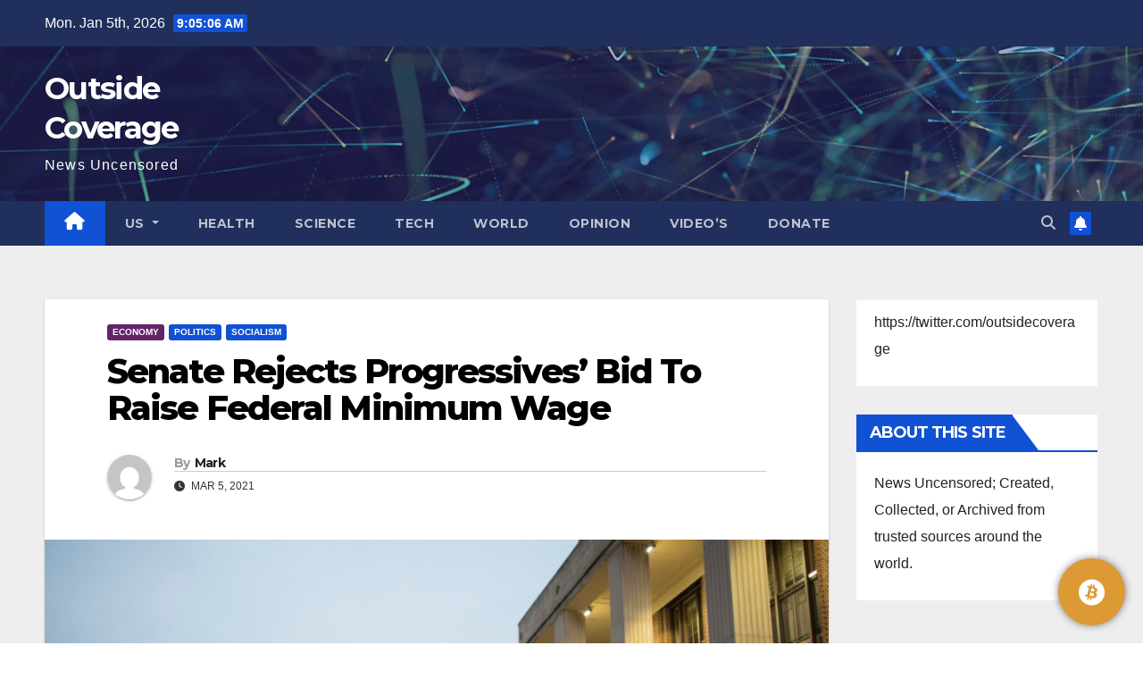

--- FILE ---
content_type: text/html; charset=UTF-8
request_url: https://www.outsidecoverage.com/2021/03/05/senate-rejects-progressives-bid-to-raise-federal-minimum-wage/
body_size: 14305
content:
<!DOCTYPE html>
<html lang="en-US">
<head>
<meta charset="UTF-8">
<meta name="viewport" content="width=device-width, initial-scale=1">
<link rel="profile" href="http://gmpg.org/xfn/11">
<title>Senate Rejects Progressives’ Bid To Raise Federal Minimum Wage &#8211; Outside Coverage</title>
<meta name='robots' content='max-image-preview:large' />
	<style>img:is([sizes="auto" i], [sizes^="auto," i]) { contain-intrinsic-size: 3000px 1500px }</style>
	<link rel='dns-prefetch' href='//www.googletagmanager.com' />
<link rel='dns-prefetch' href='//fonts.googleapis.com' />
<link rel='dns-prefetch' href='//pagead2.googlesyndication.com' />
<link rel="alternate" type="application/rss+xml" title="Outside Coverage &raquo; Feed" href="https://www.outsidecoverage.com/feed/" />
<link rel="alternate" type="application/rss+xml" title="Outside Coverage &raquo; Comments Feed" href="https://www.outsidecoverage.com/comments/feed/" />
<script>
window._wpemojiSettings = {"baseUrl":"https:\/\/s.w.org\/images\/core\/emoji\/16.0.1\/72x72\/","ext":".png","svgUrl":"https:\/\/s.w.org\/images\/core\/emoji\/16.0.1\/svg\/","svgExt":".svg","source":{"concatemoji":"https:\/\/www.outsidecoverage.com\/wp-includes\/js\/wp-emoji-release.min.js?ver=6.8.3"}};
/*! This file is auto-generated */
!function(s,n){var o,i,e;function c(e){try{var t={supportTests:e,timestamp:(new Date).valueOf()};sessionStorage.setItem(o,JSON.stringify(t))}catch(e){}}function p(e,t,n){e.clearRect(0,0,e.canvas.width,e.canvas.height),e.fillText(t,0,0);var t=new Uint32Array(e.getImageData(0,0,e.canvas.width,e.canvas.height).data),a=(e.clearRect(0,0,e.canvas.width,e.canvas.height),e.fillText(n,0,0),new Uint32Array(e.getImageData(0,0,e.canvas.width,e.canvas.height).data));return t.every(function(e,t){return e===a[t]})}function u(e,t){e.clearRect(0,0,e.canvas.width,e.canvas.height),e.fillText(t,0,0);for(var n=e.getImageData(16,16,1,1),a=0;a<n.data.length;a++)if(0!==n.data[a])return!1;return!0}function f(e,t,n,a){switch(t){case"flag":return n(e,"\ud83c\udff3\ufe0f\u200d\u26a7\ufe0f","\ud83c\udff3\ufe0f\u200b\u26a7\ufe0f")?!1:!n(e,"\ud83c\udde8\ud83c\uddf6","\ud83c\udde8\u200b\ud83c\uddf6")&&!n(e,"\ud83c\udff4\udb40\udc67\udb40\udc62\udb40\udc65\udb40\udc6e\udb40\udc67\udb40\udc7f","\ud83c\udff4\u200b\udb40\udc67\u200b\udb40\udc62\u200b\udb40\udc65\u200b\udb40\udc6e\u200b\udb40\udc67\u200b\udb40\udc7f");case"emoji":return!a(e,"\ud83e\udedf")}return!1}function g(e,t,n,a){var r="undefined"!=typeof WorkerGlobalScope&&self instanceof WorkerGlobalScope?new OffscreenCanvas(300,150):s.createElement("canvas"),o=r.getContext("2d",{willReadFrequently:!0}),i=(o.textBaseline="top",o.font="600 32px Arial",{});return e.forEach(function(e){i[e]=t(o,e,n,a)}),i}function t(e){var t=s.createElement("script");t.src=e,t.defer=!0,s.head.appendChild(t)}"undefined"!=typeof Promise&&(o="wpEmojiSettingsSupports",i=["flag","emoji"],n.supports={everything:!0,everythingExceptFlag:!0},e=new Promise(function(e){s.addEventListener("DOMContentLoaded",e,{once:!0})}),new Promise(function(t){var n=function(){try{var e=JSON.parse(sessionStorage.getItem(o));if("object"==typeof e&&"number"==typeof e.timestamp&&(new Date).valueOf()<e.timestamp+604800&&"object"==typeof e.supportTests)return e.supportTests}catch(e){}return null}();if(!n){if("undefined"!=typeof Worker&&"undefined"!=typeof OffscreenCanvas&&"undefined"!=typeof URL&&URL.createObjectURL&&"undefined"!=typeof Blob)try{var e="postMessage("+g.toString()+"("+[JSON.stringify(i),f.toString(),p.toString(),u.toString()].join(",")+"));",a=new Blob([e],{type:"text/javascript"}),r=new Worker(URL.createObjectURL(a),{name:"wpTestEmojiSupports"});return void(r.onmessage=function(e){c(n=e.data),r.terminate(),t(n)})}catch(e){}c(n=g(i,f,p,u))}t(n)}).then(function(e){for(var t in e)n.supports[t]=e[t],n.supports.everything=n.supports.everything&&n.supports[t],"flag"!==t&&(n.supports.everythingExceptFlag=n.supports.everythingExceptFlag&&n.supports[t]);n.supports.everythingExceptFlag=n.supports.everythingExceptFlag&&!n.supports.flag,n.DOMReady=!1,n.readyCallback=function(){n.DOMReady=!0}}).then(function(){return e}).then(function(){var e;n.supports.everything||(n.readyCallback(),(e=n.source||{}).concatemoji?t(e.concatemoji):e.wpemoji&&e.twemoji&&(t(e.twemoji),t(e.wpemoji)))}))}((window,document),window._wpemojiSettings);
</script>
<style id='wp-emoji-styles-inline-css'>

	img.wp-smiley, img.emoji {
		display: inline !important;
		border: none !important;
		box-shadow: none !important;
		height: 1em !important;
		width: 1em !important;
		margin: 0 0.07em !important;
		vertical-align: -0.1em !important;
		background: none !important;
		padding: 0 !important;
	}
</style>
<link rel='stylesheet' id='wp-block-library-css' href='https://www.outsidecoverage.com/wp-includes/css/dist/block-library/style.min.css?ver=6.8.3' media='all' />
<style id='classic-theme-styles-inline-css'>
/*! This file is auto-generated */
.wp-block-button__link{color:#fff;background-color:#32373c;border-radius:9999px;box-shadow:none;text-decoration:none;padding:calc(.667em + 2px) calc(1.333em + 2px);font-size:1.125em}.wp-block-file__button{background:#32373c;color:#fff;text-decoration:none}
</style>
<style id='global-styles-inline-css'>
:root{--wp--preset--aspect-ratio--square: 1;--wp--preset--aspect-ratio--4-3: 4/3;--wp--preset--aspect-ratio--3-4: 3/4;--wp--preset--aspect-ratio--3-2: 3/2;--wp--preset--aspect-ratio--2-3: 2/3;--wp--preset--aspect-ratio--16-9: 16/9;--wp--preset--aspect-ratio--9-16: 9/16;--wp--preset--color--black: #000000;--wp--preset--color--cyan-bluish-gray: #abb8c3;--wp--preset--color--white: #ffffff;--wp--preset--color--pale-pink: #f78da7;--wp--preset--color--vivid-red: #cf2e2e;--wp--preset--color--luminous-vivid-orange: #ff6900;--wp--preset--color--luminous-vivid-amber: #fcb900;--wp--preset--color--light-green-cyan: #7bdcb5;--wp--preset--color--vivid-green-cyan: #00d084;--wp--preset--color--pale-cyan-blue: #8ed1fc;--wp--preset--color--vivid-cyan-blue: #0693e3;--wp--preset--color--vivid-purple: #9b51e0;--wp--preset--gradient--vivid-cyan-blue-to-vivid-purple: linear-gradient(135deg,rgba(6,147,227,1) 0%,rgb(155,81,224) 100%);--wp--preset--gradient--light-green-cyan-to-vivid-green-cyan: linear-gradient(135deg,rgb(122,220,180) 0%,rgb(0,208,130) 100%);--wp--preset--gradient--luminous-vivid-amber-to-luminous-vivid-orange: linear-gradient(135deg,rgba(252,185,0,1) 0%,rgba(255,105,0,1) 100%);--wp--preset--gradient--luminous-vivid-orange-to-vivid-red: linear-gradient(135deg,rgba(255,105,0,1) 0%,rgb(207,46,46) 100%);--wp--preset--gradient--very-light-gray-to-cyan-bluish-gray: linear-gradient(135deg,rgb(238,238,238) 0%,rgb(169,184,195) 100%);--wp--preset--gradient--cool-to-warm-spectrum: linear-gradient(135deg,rgb(74,234,220) 0%,rgb(151,120,209) 20%,rgb(207,42,186) 40%,rgb(238,44,130) 60%,rgb(251,105,98) 80%,rgb(254,248,76) 100%);--wp--preset--gradient--blush-light-purple: linear-gradient(135deg,rgb(255,206,236) 0%,rgb(152,150,240) 100%);--wp--preset--gradient--blush-bordeaux: linear-gradient(135deg,rgb(254,205,165) 0%,rgb(254,45,45) 50%,rgb(107,0,62) 100%);--wp--preset--gradient--luminous-dusk: linear-gradient(135deg,rgb(255,203,112) 0%,rgb(199,81,192) 50%,rgb(65,88,208) 100%);--wp--preset--gradient--pale-ocean: linear-gradient(135deg,rgb(255,245,203) 0%,rgb(182,227,212) 50%,rgb(51,167,181) 100%);--wp--preset--gradient--electric-grass: linear-gradient(135deg,rgb(202,248,128) 0%,rgb(113,206,126) 100%);--wp--preset--gradient--midnight: linear-gradient(135deg,rgb(2,3,129) 0%,rgb(40,116,252) 100%);--wp--preset--font-size--small: 13px;--wp--preset--font-size--medium: 20px;--wp--preset--font-size--large: 36px;--wp--preset--font-size--x-large: 42px;--wp--preset--spacing--20: 0.44rem;--wp--preset--spacing--30: 0.67rem;--wp--preset--spacing--40: 1rem;--wp--preset--spacing--50: 1.5rem;--wp--preset--spacing--60: 2.25rem;--wp--preset--spacing--70: 3.38rem;--wp--preset--spacing--80: 5.06rem;--wp--preset--shadow--natural: 6px 6px 9px rgba(0, 0, 0, 0.2);--wp--preset--shadow--deep: 12px 12px 50px rgba(0, 0, 0, 0.4);--wp--preset--shadow--sharp: 6px 6px 0px rgba(0, 0, 0, 0.2);--wp--preset--shadow--outlined: 6px 6px 0px -3px rgba(255, 255, 255, 1), 6px 6px rgba(0, 0, 0, 1);--wp--preset--shadow--crisp: 6px 6px 0px rgba(0, 0, 0, 1);}:where(.is-layout-flex){gap: 0.5em;}:where(.is-layout-grid){gap: 0.5em;}body .is-layout-flex{display: flex;}.is-layout-flex{flex-wrap: wrap;align-items: center;}.is-layout-flex > :is(*, div){margin: 0;}body .is-layout-grid{display: grid;}.is-layout-grid > :is(*, div){margin: 0;}:where(.wp-block-columns.is-layout-flex){gap: 2em;}:where(.wp-block-columns.is-layout-grid){gap: 2em;}:where(.wp-block-post-template.is-layout-flex){gap: 1.25em;}:where(.wp-block-post-template.is-layout-grid){gap: 1.25em;}.has-black-color{color: var(--wp--preset--color--black) !important;}.has-cyan-bluish-gray-color{color: var(--wp--preset--color--cyan-bluish-gray) !important;}.has-white-color{color: var(--wp--preset--color--white) !important;}.has-pale-pink-color{color: var(--wp--preset--color--pale-pink) !important;}.has-vivid-red-color{color: var(--wp--preset--color--vivid-red) !important;}.has-luminous-vivid-orange-color{color: var(--wp--preset--color--luminous-vivid-orange) !important;}.has-luminous-vivid-amber-color{color: var(--wp--preset--color--luminous-vivid-amber) !important;}.has-light-green-cyan-color{color: var(--wp--preset--color--light-green-cyan) !important;}.has-vivid-green-cyan-color{color: var(--wp--preset--color--vivid-green-cyan) !important;}.has-pale-cyan-blue-color{color: var(--wp--preset--color--pale-cyan-blue) !important;}.has-vivid-cyan-blue-color{color: var(--wp--preset--color--vivid-cyan-blue) !important;}.has-vivid-purple-color{color: var(--wp--preset--color--vivid-purple) !important;}.has-black-background-color{background-color: var(--wp--preset--color--black) !important;}.has-cyan-bluish-gray-background-color{background-color: var(--wp--preset--color--cyan-bluish-gray) !important;}.has-white-background-color{background-color: var(--wp--preset--color--white) !important;}.has-pale-pink-background-color{background-color: var(--wp--preset--color--pale-pink) !important;}.has-vivid-red-background-color{background-color: var(--wp--preset--color--vivid-red) !important;}.has-luminous-vivid-orange-background-color{background-color: var(--wp--preset--color--luminous-vivid-orange) !important;}.has-luminous-vivid-amber-background-color{background-color: var(--wp--preset--color--luminous-vivid-amber) !important;}.has-light-green-cyan-background-color{background-color: var(--wp--preset--color--light-green-cyan) !important;}.has-vivid-green-cyan-background-color{background-color: var(--wp--preset--color--vivid-green-cyan) !important;}.has-pale-cyan-blue-background-color{background-color: var(--wp--preset--color--pale-cyan-blue) !important;}.has-vivid-cyan-blue-background-color{background-color: var(--wp--preset--color--vivid-cyan-blue) !important;}.has-vivid-purple-background-color{background-color: var(--wp--preset--color--vivid-purple) !important;}.has-black-border-color{border-color: var(--wp--preset--color--black) !important;}.has-cyan-bluish-gray-border-color{border-color: var(--wp--preset--color--cyan-bluish-gray) !important;}.has-white-border-color{border-color: var(--wp--preset--color--white) !important;}.has-pale-pink-border-color{border-color: var(--wp--preset--color--pale-pink) !important;}.has-vivid-red-border-color{border-color: var(--wp--preset--color--vivid-red) !important;}.has-luminous-vivid-orange-border-color{border-color: var(--wp--preset--color--luminous-vivid-orange) !important;}.has-luminous-vivid-amber-border-color{border-color: var(--wp--preset--color--luminous-vivid-amber) !important;}.has-light-green-cyan-border-color{border-color: var(--wp--preset--color--light-green-cyan) !important;}.has-vivid-green-cyan-border-color{border-color: var(--wp--preset--color--vivid-green-cyan) !important;}.has-pale-cyan-blue-border-color{border-color: var(--wp--preset--color--pale-cyan-blue) !important;}.has-vivid-cyan-blue-border-color{border-color: var(--wp--preset--color--vivid-cyan-blue) !important;}.has-vivid-purple-border-color{border-color: var(--wp--preset--color--vivid-purple) !important;}.has-vivid-cyan-blue-to-vivid-purple-gradient-background{background: var(--wp--preset--gradient--vivid-cyan-blue-to-vivid-purple) !important;}.has-light-green-cyan-to-vivid-green-cyan-gradient-background{background: var(--wp--preset--gradient--light-green-cyan-to-vivid-green-cyan) !important;}.has-luminous-vivid-amber-to-luminous-vivid-orange-gradient-background{background: var(--wp--preset--gradient--luminous-vivid-amber-to-luminous-vivid-orange) !important;}.has-luminous-vivid-orange-to-vivid-red-gradient-background{background: var(--wp--preset--gradient--luminous-vivid-orange-to-vivid-red) !important;}.has-very-light-gray-to-cyan-bluish-gray-gradient-background{background: var(--wp--preset--gradient--very-light-gray-to-cyan-bluish-gray) !important;}.has-cool-to-warm-spectrum-gradient-background{background: var(--wp--preset--gradient--cool-to-warm-spectrum) !important;}.has-blush-light-purple-gradient-background{background: var(--wp--preset--gradient--blush-light-purple) !important;}.has-blush-bordeaux-gradient-background{background: var(--wp--preset--gradient--blush-bordeaux) !important;}.has-luminous-dusk-gradient-background{background: var(--wp--preset--gradient--luminous-dusk) !important;}.has-pale-ocean-gradient-background{background: var(--wp--preset--gradient--pale-ocean) !important;}.has-electric-grass-gradient-background{background: var(--wp--preset--gradient--electric-grass) !important;}.has-midnight-gradient-background{background: var(--wp--preset--gradient--midnight) !important;}.has-small-font-size{font-size: var(--wp--preset--font-size--small) !important;}.has-medium-font-size{font-size: var(--wp--preset--font-size--medium) !important;}.has-large-font-size{font-size: var(--wp--preset--font-size--large) !important;}.has-x-large-font-size{font-size: var(--wp--preset--font-size--x-large) !important;}
:where(.wp-block-post-template.is-layout-flex){gap: 1.25em;}:where(.wp-block-post-template.is-layout-grid){gap: 1.25em;}
:where(.wp-block-columns.is-layout-flex){gap: 2em;}:where(.wp-block-columns.is-layout-grid){gap: 2em;}
:root :where(.wp-block-pullquote){font-size: 1.5em;line-height: 1.6;}
</style>
<link rel='stylesheet' id='contact-form-7-css' href='https://www.outsidecoverage.com/wp-content/plugins/contact-form-7/includes/css/styles.css?ver=5.8' media='all' />
<link rel='stylesheet' id='rumble-style-css' href='https://www.outsidecoverage.com/wp-content/plugins/rumble/css/rumble.css?ver=6.8.3' media='all' />
<link rel='stylesheet' id='newsup-fonts-css' href='//fonts.googleapis.com/css?family=Montserrat%3A400%2C500%2C700%2C800%7CWork%2BSans%3A300%2C400%2C500%2C600%2C700%2C800%2C900%26display%3Dswap&#038;subset=latin%2Clatin-ext' media='all' />
<link rel='stylesheet' id='bootstrap-css' href='https://www.outsidecoverage.com/wp-content/themes/newsup/css/bootstrap.css?ver=6.8.3' media='all' />
<link rel='stylesheet' id='newsup-style-css' href='https://www.outsidecoverage.com/wp-content/themes/newsup/style.css?ver=6.8.3' media='all' />
<link rel='stylesheet' id='newsup-default-css' href='https://www.outsidecoverage.com/wp-content/themes/newsup/css/colors/default.css?ver=6.8.3' media='all' />
<link rel='stylesheet' id='font-awesome-5-all-css' href='https://www.outsidecoverage.com/wp-content/themes/newsup/css/font-awesome/css/all.min.css?ver=6.8.3' media='all' />
<link rel='stylesheet' id='font-awesome-4-shim-css' href='https://www.outsidecoverage.com/wp-content/themes/newsup/css/font-awesome/css/v4-shims.min.css?ver=6.8.3' media='all' />
<link rel='stylesheet' id='owl-carousel-css' href='https://www.outsidecoverage.com/wp-content/themes/newsup/css/owl.carousel.css?ver=6.8.3' media='all' />
<link rel='stylesheet' id='smartmenus-css' href='https://www.outsidecoverage.com/wp-content/themes/newsup/css/jquery.smartmenus.bootstrap.css?ver=6.8.3' media='all' />
<link rel='stylesheet' id='heateor_sss_frontend_css-css' href='https://www.outsidecoverage.com/wp-content/plugins/sassy-social-share/public/css/sassy-social-share-public.css?ver=3.3.77' media='all' />
<style id='heateor_sss_frontend_css-inline-css'>
.heateor_sss_button_instagram span.heateor_sss_svg,a.heateor_sss_instagram span.heateor_sss_svg{background:radial-gradient(circle at 30% 107%,#fdf497 0,#fdf497 5%,#fd5949 45%,#d6249f 60%,#285aeb 90%)}.heateor_sss_horizontal_sharing .heateor_sss_svg,.heateor_sss_standard_follow_icons_container .heateor_sss_svg{color:#fff;border-width:0px;border-style:solid;border-color:transparent}.heateor_sss_horizontal_sharing .heateorSssTCBackground{color:#666}.heateor_sss_horizontal_sharing span.heateor_sss_svg:hover,.heateor_sss_standard_follow_icons_container span.heateor_sss_svg:hover{border-color:transparent;}.heateor_sss_vertical_sharing span.heateor_sss_svg,.heateor_sss_floating_follow_icons_container span.heateor_sss_svg{color:#fff;border-width:0px;border-style:solid;border-color:transparent;}.heateor_sss_vertical_sharing .heateorSssTCBackground{color:#666;}.heateor_sss_vertical_sharing span.heateor_sss_svg:hover,.heateor_sss_floating_follow_icons_container span.heateor_sss_svg:hover{border-color:transparent;}@media screen and (max-width:783px) {.heateor_sss_vertical_sharing{display:none!important}}
</style>
<link rel='stylesheet' id='floating-button-css' href='https://www.outsidecoverage.com/wp-content/plugins/floating-button/assets/css/frontend.min.css?ver=6.0.13' media='all' />
<style id='floating-button-inline-css'>
#floatBtn-1 > a, #floatBtn-1 > .flBtn-label { --flBtn-bg: rgb(221,153,51); --flBtn-color: #fff; --flBtn-h-color: #fff; --flBtn-h-bg: #009688; } #floatBtn-1 [data-tooltip] { --flBtn-tooltip-bg: #585858; --flBtn-tooltip-color: #fff; }
</style>
<link rel='stylesheet' id='floating-button-fontawesome-css' href='https://www.outsidecoverage.com/wp-content/plugins/floating-button/assets/vendors/fontawesome/css/fontawesome-all.min.css?ver=6.6' media='all' />
<script src="https://www.outsidecoverage.com/wp-includes/js/jquery/jquery.min.js?ver=3.7.1" id="jquery-core-js"></script>
<script src="https://www.outsidecoverage.com/wp-includes/js/jquery/jquery-migrate.min.js?ver=3.4.1" id="jquery-migrate-js"></script>
<script src="https://www.outsidecoverage.com/wp-content/plugins/rumble/js/rumble.js?ver=6.8.3" id="rumble-script-js"></script>
<script src="https://www.outsidecoverage.com/wp-content/themes/newsup/js/navigation.js?ver=6.8.3" id="newsup-navigation-js"></script>
<script src="https://www.outsidecoverage.com/wp-content/themes/newsup/js/bootstrap.js?ver=6.8.3" id="bootstrap-js"></script>
<script src="https://www.outsidecoverage.com/wp-content/themes/newsup/js/owl.carousel.min.js?ver=6.8.3" id="owl-carousel-min-js"></script>
<script src="https://www.outsidecoverage.com/wp-content/themes/newsup/js/jquery.smartmenus.js?ver=6.8.3" id="smartmenus-js-js"></script>
<script src="https://www.outsidecoverage.com/wp-content/themes/newsup/js/jquery.smartmenus.bootstrap.js?ver=6.8.3" id="bootstrap-smartmenus-js-js"></script>
<script src="https://www.outsidecoverage.com/wp-content/themes/newsup/js/jquery.marquee.js?ver=6.8.3" id="newsup-marquee-js-js"></script>
<script src="https://www.outsidecoverage.com/wp-content/themes/newsup/js/main.js?ver=6.8.3" id="newsup-main-js-js"></script>

<!-- Google tag (gtag.js) snippet added by Site Kit -->
<!-- Google Analytics snippet added by Site Kit -->
<script src="https://www.googletagmanager.com/gtag/js?id=GT-NC89JSP" id="google_gtagjs-js" async></script>
<script id="google_gtagjs-js-after">
window.dataLayer = window.dataLayer || [];function gtag(){dataLayer.push(arguments);}
gtag("set","linker",{"domains":["www.outsidecoverage.com"]});
gtag("js", new Date());
gtag("set", "developer_id.dZTNiMT", true);
gtag("config", "GT-NC89JSP");
</script>
<link rel="https://api.w.org/" href="https://www.outsidecoverage.com/wp-json/" /><link rel="alternate" title="JSON" type="application/json" href="https://www.outsidecoverage.com/wp-json/wp/v2/posts/2014" /><link rel="EditURI" type="application/rsd+xml" title="RSD" href="https://www.outsidecoverage.com/xmlrpc.php?rsd" />
<meta name="generator" content="WordPress 6.8.3" />
<link rel="canonical" href="https://www.outsidecoverage.com/2021/03/05/senate-rejects-progressives-bid-to-raise-federal-minimum-wage/" />
<link rel='shortlink' href='https://www.outsidecoverage.com/?p=2014' />
<link rel="alternate" title="oEmbed (JSON)" type="application/json+oembed" href="https://www.outsidecoverage.com/wp-json/oembed/1.0/embed?url=https%3A%2F%2Fwww.outsidecoverage.com%2F2021%2F03%2F05%2Fsenate-rejects-progressives-bid-to-raise-federal-minimum-wage%2F" />
<link rel="alternate" title="oEmbed (XML)" type="text/xml+oembed" href="https://www.outsidecoverage.com/wp-json/oembed/1.0/embed?url=https%3A%2F%2Fwww.outsidecoverage.com%2F2021%2F03%2F05%2Fsenate-rejects-progressives-bid-to-raise-federal-minimum-wage%2F&#038;format=xml" />
<meta name="generator" content="Site Kit by Google 1.158.0" />
<!-- Twitter Cards Meta - V 2.5.4 -->
<meta name="twitter:card" content="summary" />
<meta name="twitter:site" content="@OutsideCoverage" />
<meta name="twitter:creator" content="@OutsideCoverage" />
<meta name="twitter:url" content="https://www.outsidecoverage.com/2021/03/05/senate-rejects-progressives-bid-to-raise-federal-minimum-wage/" />
<meta name="twitter:title" content="Senate Rejects Progressives’ Bid To Raise Federal Minimum Wage" />
<meta name="twitter:description" content="In a 58-42 vote, some Democratic senators, including Joe Manchin of West Virginia, Kyrsten Sinema of Arizona, Jon Tester of Montanna, Jeanne Shaheen and [...]" />
<meta name="twitter:image" content="https://www.outsidecoverage.com/wp-content/uploads/2021/03/cd9d6007-6ece-4178-8fe3-9670ff7db297.jpeg" />
<!-- Twitter Cards Meta By WPDeveloper.net -->

<style type="text/css" id="custom-background-css">
    .wrapper { background-color: #eee; }
</style>

<!-- Google AdSense meta tags added by Site Kit -->
<meta name="google-adsense-platform-account" content="ca-host-pub-2644536267352236">
<meta name="google-adsense-platform-domain" content="sitekit.withgoogle.com">
<!-- End Google AdSense meta tags added by Site Kit -->
    <style type="text/css">
            body .site-title a,
        body .site-description {
            color: #fff;
        }

        .site-branding-text .site-title a {
                font-size: px;
            }

            @media only screen and (max-width: 640px) {
                .site-branding-text .site-title a {
                    font-size: 40px;

                }
            }

            @media only screen and (max-width: 375px) {
                .site-branding-text .site-title a {
                    font-size: 32px;

                }
            }

        </style>
    
<!-- Google AdSense snippet added by Site Kit -->
<script async src="https://pagead2.googlesyndication.com/pagead/js/adsbygoogle.js?client=ca-pub-3199288910913561&amp;host=ca-host-pub-2644536267352236" crossorigin="anonymous"></script>

<!-- End Google AdSense snippet added by Site Kit -->
<link rel="icon" href="https://www.outsidecoverage.com/wp-content/uploads/2020/12/OC.ico" sizes="32x32" />
<link rel="icon" href="https://www.outsidecoverage.com/wp-content/uploads/2020/12/OC.ico" sizes="192x192" />
<link rel="apple-touch-icon" href="https://www.outsidecoverage.com/wp-content/uploads/2020/12/OC.ico" />
<meta name="msapplication-TileImage" content="https://www.outsidecoverage.com/wp-content/uploads/2020/12/OC.ico" />
<style type="text/css"> #turnkey-credit { font-family: Tahoma,Sans,Arial,Helvetica,Verdana,sans-serif; font-size: 11px; text-align: center; } #turnkey-credit a { text-decoration: none; } #turnkey-credit a:hover { text-decoration: underline; } body.wp-admin #turnkey-credit, body#image #turnkey-credit, body#media-upload #turnkey-credit { display: none; } </style></head>
<body class="wp-singular post-template-default single single-post postid-2014 single-format-standard wp-embed-responsive wp-theme-newsup  ta-hide-date-author-in-list" >
<div id="page" class="site">
<a class="skip-link screen-reader-text" href="#content">
Skip to content</a>
    <div class="wrapper" id="custom-background-css">
        <header class="mg-headwidget">
            <!--==================== TOP BAR ====================-->

            <div class="mg-head-detail hidden-xs">
    <div class="container-fluid">
        <div class="row align-items-center">
                        <div class="col-md-6 col-xs-12">
                <ul class="info-left">
                            <li>Mon. Jan 5th, 2026             <span  id="time" class="time"></span>
                    
        </li>
                    </ul>
            </div>
                        <div class="col-md-6 col-xs-12">
                <ul class="mg-social info-right">
                    
                                                                                                                         
                                    </ul>
            </div>
                    </div>
    </div>
</div>
            <div class="clearfix"></div>
                        <div class="mg-nav-widget-area-back" style='background-image: url("https://www.outsidecoverage.com/wp-content/themes/newsup/images/head-back.jpg" );'>
                        <div class="overlay">
              <div class="inner"  style="background-color:rgba(32,47,91,0.4);" > 
                <div class="container-fluid">
                    <div class="mg-nav-widget-area">
                        <div class="row align-items-center">
                                                        <div class="col-md-3 text-center-xs">
                                                                <div class="navbar-header">
                                                                <div class="site-branding-text">
                                                                <p class="site-title"> <a href="https://www.outsidecoverage.com/" rel="home">Outside Coverage</a></p>
                                                                <p class="site-description">News Uncensored</p>
                                </div>
                                                              </div>
                            </div>
                           
                        </div>
                    </div>
                </div>
              </div>
              </div>
          </div>
    <div class="mg-menu-full">
      <nav class="navbar navbar-expand-lg navbar-wp">
        <div class="container-fluid">
          <!-- Right nav -->
                    <div class="m-header align-items-center">
                                                <a class="mobilehomebtn" href="https://www.outsidecoverage.com"><span class="fas fa-home"></span></a>
                        <!-- navbar-toggle -->
                        <button class="navbar-toggler mx-auto" type="button" data-toggle="collapse" data-target="#navbar-wp" aria-controls="navbarSupportedContent" aria-expanded="false" aria-label="Toggle navigation">
                          <span class="burger">
                            <span class="burger-line"></span>
                            <span class="burger-line"></span>
                            <span class="burger-line"></span>
                          </span>
                        </button>
                        <!-- /navbar-toggle -->
                                                <div class="dropdown show mg-search-box pr-2">
                            <a class="dropdown-toggle msearch ml-auto" href="#" role="button" id="dropdownMenuLink" data-toggle="dropdown" aria-haspopup="true" aria-expanded="false">
                               <i class="fas fa-search"></i>
                            </a> 
                            <div class="dropdown-menu searchinner" aria-labelledby="dropdownMenuLink">
                                <form role="search" method="get" id="searchform" action="https://www.outsidecoverage.com/">
  <div class="input-group">
    <input type="search" class="form-control" placeholder="Search" value="" name="s" />
    <span class="input-group-btn btn-default">
    <button type="submit" class="btn"> <i class="fas fa-search"></i> </button>
    </span> </div>
</form>                            </div>
                        </div>
                                              <a href="#"  target="_blank"   class="btn-bell btn-theme mx-2"><i class="fa fa-bell"></i></a>
                                            
                    </div>
                    <!-- /Right nav -->
         
          
                  <div class="collapse navbar-collapse" id="navbar-wp">
                    <div class="d-md-block">
                  <ul id="menu-primary" class="nav navbar-nav mr-auto"><li class="active home"><a class="homebtn" href="https://www.outsidecoverage.com"><span class='fas fa-home'></span></a></li><li id="menu-item-1168" class="menu-item menu-item-type-taxonomy menu-item-object-category current-post-ancestor menu-item-has-children menu-item-1168 dropdown"><a class="nav-link" title="US" href="https://www.outsidecoverage.com/category/us/" data-toggle="dropdown" class="dropdown-toggle">US </a>
<ul role="menu" class=" dropdown-menu">
	<li id="menu-item-64" class="menu-item menu-item-type-taxonomy menu-item-object-category current-post-ancestor current-menu-parent current-post-parent menu-item-64"><a class="dropdown-item" title="Politics" href="https://www.outsidecoverage.com/category/us/politics/">Politics</a></li>
	<li id="menu-item-260" class="menu-item menu-item-type-taxonomy menu-item-object-category current-post-ancestor current-menu-parent current-post-parent menu-item-260"><a class="dropdown-item" title="Economy" href="https://www.outsidecoverage.com/category/us/economy/">Economy</a></li>
	<li id="menu-item-81" class="menu-item menu-item-type-taxonomy menu-item-object-category menu-item-81"><a class="dropdown-item" title="Tyranny" href="https://www.outsidecoverage.com/category/us/tyranny/">Tyranny</a></li>
	<li id="menu-item-101" class="menu-item menu-item-type-taxonomy menu-item-object-category menu-item-101"><a class="dropdown-item" title="Unrest" href="https://www.outsidecoverage.com/category/us/unrest/">Unrest</a></li>
	<li id="menu-item-1169" class="menu-item menu-item-type-taxonomy menu-item-object-category menu-item-1169"><a class="dropdown-item" title="Censorship" href="https://www.outsidecoverage.com/category/us/censorship/">Censorship</a></li>
	<li id="menu-item-1170" class="menu-item menu-item-type-taxonomy menu-item-object-category current-post-ancestor current-menu-parent current-post-parent menu-item-1170"><a class="dropdown-item" title="Economy" href="https://www.outsidecoverage.com/category/us/economy/">Economy</a></li>
	<li id="menu-item-1175" class="menu-item menu-item-type-taxonomy menu-item-object-category current-post-ancestor current-menu-parent current-post-parent menu-item-1175"><a class="dropdown-item" title="Socialism" href="https://www.outsidecoverage.com/category/us/socialism/">Socialism</a></li>
</ul>
</li>
<li id="menu-item-261" class="menu-item menu-item-type-taxonomy menu-item-object-category menu-item-261"><a class="nav-link" title="Health" href="https://www.outsidecoverage.com/category/health/">Health</a></li>
<li id="menu-item-371" class="menu-item menu-item-type-taxonomy menu-item-object-category menu-item-371"><a class="nav-link" title="Science" href="https://www.outsidecoverage.com/category/science/">Science</a></li>
<li id="menu-item-1176" class="menu-item menu-item-type-taxonomy menu-item-object-category menu-item-1176"><a class="nav-link" title="Tech" href="https://www.outsidecoverage.com/category/tech/">Tech</a></li>
<li id="menu-item-1177" class="menu-item menu-item-type-taxonomy menu-item-object-category menu-item-1177"><a class="nav-link" title="World" href="https://www.outsidecoverage.com/category/world/">World</a></li>
<li id="menu-item-601" class="menu-item menu-item-type-taxonomy menu-item-object-category menu-item-601"><a class="nav-link" title="Opinion" href="https://www.outsidecoverage.com/category/opinion/">Opinion</a></li>
<li id="menu-item-929" class="menu-item menu-item-type-custom menu-item-object-custom menu-item-929"><a class="nav-link" title="Video&#039;s" href="https://www.rumble.com/user/outsidecoverage">Video&#8217;s</a></li>
<li id="menu-item-4578" class="menu-item menu-item-type-post_type menu-item-object-page menu-item-4578"><a class="nav-link" title="Donate" href="https://www.outsidecoverage.com/donate/">Donate</a></li>
</ul>                        </div>      
                    </div>

                    <!-- Right nav -->
                    <div class="desk-header d-lg-flex pl-3 ml-auto my-2 my-lg-0 position-relative align-items-center">
                        <!-- /navbar-toggle -->
                                                <div class="dropdown show mg-search-box pr-2">
                            

                            <a class="dropdown-toggle msearch ml-auto" href="#" role="button" id="dropdownMenuLink" data-toggle="dropdown" aria-haspopup="true" aria-expanded="false">
                               <i class="fas fa-search"></i>
                            </a>

                            <div class="dropdown-menu searchinner" aria-labelledby="dropdownMenuLink">
                                <form role="search" method="get" id="searchform" action="https://www.outsidecoverage.com/">
  <div class="input-group">
    <input type="search" class="form-control" placeholder="Search" value="" name="s" />
    <span class="input-group-btn btn-default">
    <button type="submit" class="btn"> <i class="fas fa-search"></i> </button>
    </span> </div>
</form>                            </div>
                        </div>
                                              <a href="#"  target="_blank"   class="btn-bell btn-theme mx-2"><i class="fa fa-bell"></i></a>
                                        </div>
                    <!-- /Right nav -->
          </div>
      </nav> <!-- /Navigation -->
    </div>
</header>
<div class="clearfix"></div>
 <!-- =========================
     Page Content Section      
============================== -->
<main id="content">
    <!--container-->
    <div class="container-fluid">
      <!--row-->
      <div class="row">
        <!--col-md-->
                                                <div class="col-md-9">
                    		                  <div class="mg-blog-post-box"> 
              <div class="mg-header">
                                <div class="mg-blog-category"> 
                      <a class="newsup-categories category-color-3" href="https://www.outsidecoverage.com/category/us/economy/" alt="View all posts in Economy"> 
                                 Economy
                             </a><a class="newsup-categories category-color-1" href="https://www.outsidecoverage.com/category/us/politics/" alt="View all posts in Politics"> 
                                 Politics
                             </a><a class="newsup-categories category-color-1" href="https://www.outsidecoverage.com/category/us/socialism/" alt="View all posts in Socialism"> 
                                 Socialism
                             </a>                </div>
                                <h1 class="title single"> <a title="Permalink to: Senate Rejects Progressives’ Bid To Raise Federal Minimum Wage">
                  Senate Rejects Progressives’ Bid To Raise Federal Minimum Wage</a>
                </h1>
                                <div class="media mg-info-author-block"> 
                                    <a class="mg-author-pic" href="https://www.outsidecoverage.com/author/mark/"> <img alt='' src='https://secure.gravatar.com/avatar/7d8bfe50b62bc4ce7d64e5d3439e3c52cd06825330e0e19710da922ceac3e97f?s=150&#038;d=mm&#038;r=g' srcset='https://secure.gravatar.com/avatar/7d8bfe50b62bc4ce7d64e5d3439e3c52cd06825330e0e19710da922ceac3e97f?s=300&#038;d=mm&#038;r=g 2x' class='avatar avatar-150 photo' height='150' width='150' decoding='async'/> </a>
                                    <div class="media-body">
                                        <h4 class="media-heading"><span>By</span><a href="https://www.outsidecoverage.com/author/mark/">Mark</a></h4>
                                        <span class="mg-blog-date"><i class="fas fa-clock"></i> 
                      Mar 5, 2021</span>
                                      </div>
                </div>
                            </div>
              <img width="1000" height="667" src="https://www.outsidecoverage.com/wp-content/uploads/2021/03/cd9d6007-6ece-4178-8fe3-9670ff7db297.jpeg" class="img-fluid wp-post-image" alt="" decoding="async" fetchpriority="high" srcset="https://www.outsidecoverage.com/wp-content/uploads/2021/03/cd9d6007-6ece-4178-8fe3-9670ff7db297.jpeg 1000w, https://www.outsidecoverage.com/wp-content/uploads/2021/03/cd9d6007-6ece-4178-8fe3-9670ff7db297-300x200.jpeg 300w, https://www.outsidecoverage.com/wp-content/uploads/2021/03/cd9d6007-6ece-4178-8fe3-9670ff7db297-768x512.jpeg 768w" sizes="(max-width: 1000px) 100vw, 1000px" />              <article class="page-content-single small single">
                <div class='heateorSssClear'></div><div  class='heateor_sss_sharing_container heateor_sss_horizontal_sharing' data-heateor-sss-href='https://www.outsidecoverage.com/2021/03/05/senate-rejects-progressives-bid-to-raise-federal-minimum-wage/'><div class='heateor_sss_sharing_title' style="font-weight:bold" ></div><div class="heateor_sss_sharing_ul"><a aria-label="Twitter" class="heateor_sss_button_twitter" href="https://twitter.com/intent/tweet?text=Senate%20Rejects%20Progressives%E2%80%99%20Bid%20To%20Raise%20Federal%20Minimum%20Wage&url=https%3A%2F%2Fwww.outsidecoverage.com%2F2021%2F03%2F05%2Fsenate-rejects-progressives-bid-to-raise-federal-minimum-wage%2F" title="Twitter" rel="nofollow noopener" target="_blank" style="font-size:32px!important;box-shadow:none;display:inline-block;vertical-align:middle"><span class="heateor_sss_svg heateor_sss_s__default heateor_sss_s_twitter" style="background-color:#55acee;width:35px;height:35px;border-radius:999px;display:inline-block;opacity:1;float:left;font-size:32px;box-shadow:none;display:inline-block;font-size:16px;padding:0 4px;vertical-align:middle;background-repeat:repeat;overflow:hidden;padding:0;cursor:pointer;box-sizing:content-box"><svg style="display:block;border-radius:999px;" focusable="false" aria-hidden="true" xmlns="http://www.w3.org/2000/svg" width="100%" height="100%" viewBox="-4 -4 39 39"><path d="M28 8.557a9.913 9.913 0 0 1-2.828.775 4.93 4.93 0 0 0 2.166-2.725 9.738 9.738 0 0 1-3.13 1.194 4.92 4.92 0 0 0-3.593-1.55 4.924 4.924 0 0 0-4.794 6.049c-4.09-.21-7.72-2.17-10.15-5.15a4.942 4.942 0 0 0-.665 2.477c0 1.71.87 3.214 2.19 4.1a4.968 4.968 0 0 1-2.23-.616v.06c0 2.39 1.7 4.38 3.952 4.83-.414.115-.85.174-1.297.174-.318 0-.626-.03-.928-.086a4.935 4.935 0 0 0 4.6 3.42 9.893 9.893 0 0 1-6.114 2.107c-.398 0-.79-.023-1.175-.068a13.953 13.953 0 0 0 7.55 2.213c9.056 0 14.01-7.507 14.01-14.013 0-.213-.005-.426-.015-.637.96-.695 1.795-1.56 2.455-2.55z" fill="#fff"></path></svg></span></a><a aria-label="Parler" class="heateor_sss_parler" href="https://parler.com/new-post?message=Senate%20Rejects%20Progressives%E2%80%99%20Bid%20To%20Raise%20Federal%20Minimum%20Wage&url=https%3A%2F%2Fwww.outsidecoverage.com%2F2021%2F03%2F05%2Fsenate-rejects-progressives-bid-to-raise-federal-minimum-wage%2F" title="Parler" rel="nofollow noopener" target="_blank" style="font-size:32px!important;box-shadow:none;display:inline-block;vertical-align:middle"><span class="heateor_sss_svg" style="background-color:#892E5E;width:35px;height:35px;border-radius:999px;display:inline-block;opacity:1;float:left;font-size:32px;box-shadow:none;display:inline-block;font-size:16px;padding:0 4px;vertical-align:middle;background-repeat:repeat;overflow:hidden;padding:0;cursor:pointer;box-sizing:content-box"><svg style="display:block;border-radius:999px;" focusable="false" aria-hidden="true" version="1.1" width="100%" height="100%" viewBox="-245 -140 947 800" xmlns="http://www.w3.org/2000/svg"><path d="M200 300V249.7H300.1C327.6 249.7 350 227.4 350 199.8C350 172.3 327.7 149.9 300.1 149.9H0C0 67.2 67.2 0 150 0H300C410.5 0 500 89.5 500 200C500 310.5 410.5 400 300 400C244.8 400 200 355.2 200 300ZM150 350V200C67.2 200 0 267.2 0 350V500C82.8 500 150 432.8 150 350Z" fill="#fff"></path></svg></span></a></div><div class="heateorSssClear"></div></div><div class='heateorSssClear'></div><p>In a 58-42 vote, some Democratic senators, including Joe Manchin of West Virginia, Kyrsten Sinema of Arizona, Jon Tester of Montanna, Jeanne Shaheen and Maggie Hassan of New Hampshire, and Chris Coons and Tom Carper of Delaware, joined by left-leaning independent Angus King of Maine, surprised their progressive colleagues when they chose to oppose the legislation. Some cited damages the raise could impose on small businesses while others such as Manchin claimed to favor a smaller raise that would index to inflation.<br />
Sinema voting no on the minimum wage. #girlboss pic.twitter.com/ybyGcXZ8Vl<br />
Despite President Joe Biden’s support for raising the minimum wage, even urging senators on a call last week to pass the bill, centrist Democrats still chose to follow the Senate parliamentarian’s lead after she ruled that the $15 hike should not be included in the $1.9 trillion COVID-19 spending bill.<br />
Sanders, however, vowed to never give up.<br />
“If any senator believes this is the last time they will cast a vote on whether or not to give a raise to 32 million Americans, they are sorely mistaken,” he said. “We’re going to keep bringing it up, and we’re going to get it done because it is what the American people demand and need.”<br />
Sanders and others in the progressive coalition took to Twitter on Friday afternoon to express outrage at the vote.<br />
There is not one state in our country where you can make ends meet on the current federal minimum wage. Not one! How quickly would Congress raise the minimum wage if they were forced to live on $7.25 an hour? Outrageous.<br />
A vote against a $15 minimum wage is a vote to keep people in poverty.<br />
That was not a moderate vote.<br />
That was not a conservative vote.<br />
That “NO” vote in the Senate was an oppressive vote.<br />
Senator Sinema (shown here voting against the #FightFor15) was on her “let them eat cake” vibes all day. pic.twitter.com/UB3gamPTtQ<br />
The minimum wage should be $15 at least. I don&#8217;t hold with this centrist horseshit about incentives and economics. It&#8217;s indecent.<br />
Today&#8217;s minimum wage vote is a perfect example of how Democrats appease progressives with identity politics appeals while knifing them on policy.<br />
Jordan Davidson is a staff writer at The Federalist. She graduated from Baylor University where she majored in political science and minored in journalism.<br />
$15 dollar minimum wage Bernie Sanders Progressives</p>
<p>Original Story: <a href=https://thefederalist.com/2021/03/05/senate-rejects-progressives-bid-to-raise-federal-minimum-wage/>Senate Rejects Progressives’ Bid To Raise Federal Minimum Wage</a
</p>
                                                <div class="clearfix mb-3"></div>
                
	<nav class="navigation post-navigation" aria-label="Posts">
		<h2 class="screen-reader-text">Post navigation</h2>
		<div class="nav-links"><div class="nav-previous"><a href="https://www.outsidecoverage.com/2021/03/05/sen-daines-to-ensure-funding-for-schools-this-year/" rel="prev">Sen. Daines to ensure funding for schools this year <div class="fa fa-angle-double-right"></div><span></span></a></div><div class="nav-next"><a href="https://www.outsidecoverage.com/2021/03/05/cnn-under-fire-for-accusing-texas-gov-of-making-claims-about-illegal-immigrants-spreading-coronavirus-without-evidence/" rel="next"><div class="fa fa-angle-double-left"></div><span></span> CNN under fire for accusing Texas gov. of making claims about illegal immigrants spreading coronavirus without evidence</a></div></div>
	</nav>                          </article>
            </div>
		                 <div class="media mg-info-author-block">
            <a class="mg-author-pic" href="https://www.outsidecoverage.com/author/mark/"><img alt='' src='https://secure.gravatar.com/avatar/7d8bfe50b62bc4ce7d64e5d3439e3c52cd06825330e0e19710da922ceac3e97f?s=150&#038;d=mm&#038;r=g' srcset='https://secure.gravatar.com/avatar/7d8bfe50b62bc4ce7d64e5d3439e3c52cd06825330e0e19710da922ceac3e97f?s=300&#038;d=mm&#038;r=g 2x' class='avatar avatar-150 photo' height='150' width='150' loading='lazy' decoding='async'/></a>
                <div class="media-body">
                  <h4 class="media-heading">By <a href ="https://www.outsidecoverage.com/author/mark/">Mark</a></h4>
                  <p></p>
                </div>
            </div>
                          <div class="mg-featured-slider p-3 mb-4">
                        <!--Start mg-realated-slider -->
                        <div class="mg-sec-title">
                            <!-- mg-sec-title -->
                                                        <h4>Related Post</h4>
                        </div>
                        <!-- // mg-sec-title -->
                           <div class="row">
                                <!-- featured_post -->
                                                                      <!-- blog -->
                                  <div class="col-md-4">
                                    <div class="mg-blog-post-3 minh back-img mb-md-0 mb-2" 
                                                                        style="background-image: url('https://www.outsidecoverage.com/wp-content/uploads/2024/11/Rampant-Voter-Fraud-Ahead-of-Election-Day-24.jpg');" >
                                      <div class="mg-blog-inner">
                                                                                      <div class="mg-blog-category"> <a class="newsup-categories category-color-1" href="https://www.outsidecoverage.com/category/us/politics/" alt="View all posts in Politics"> 
                                 Politics
                             </a>                                          </div>                                             <h4 class="title"> <a href="https://www.outsidecoverage.com/2024/11/05/rampant-voter-fraud-ahead-of-election-day-24/" title="Permalink to: Rampant Voter Fraud Ahead of Election Day &#8217;24">
                                              Rampant Voter Fraud Ahead of Election Day &#8217;24</a>
                                             </h4>
                                            <div class="mg-blog-meta"> 
                                                                                          <span class="mg-blog-date"><i class="fas fa-clock"></i> 
                                              Nov 5, 2024</span>
                                                                                        <a href="https://www.outsidecoverage.com/author/mark/"> <i class="fas fa-user-circle"></i> Mark</a>
                                              </div>   
                                        </div>
                                    </div>
                                  </div>
                                    <!-- blog -->
                                                                        <!-- blog -->
                                  <div class="col-md-4">
                                    <div class="mg-blog-post-3 minh back-img mb-md-0 mb-2" 
                                                                        style="background-image: url('https://www.outsidecoverage.com/wp-content/uploads/2024/10/DoD-Authorizes-Lethal-Force-Against-Americans.jpg');" >
                                      <div class="mg-blog-inner">
                                                                                      <div class="mg-blog-category"> <a class="newsup-categories category-color-1" href="https://www.outsidecoverage.com/category/us/politics/" alt="View all posts in Politics"> 
                                 Politics
                             </a><a class="newsup-categories category-color-2" href="https://www.outsidecoverage.com/category/us/tyranny/" alt="View all posts in Tyranny"> 
                                 Tyranny
                             </a><a class="newsup-categories category-color-1" href="https://www.outsidecoverage.com/category/us/unrest/" alt="View all posts in Unrest"> 
                                 Unrest
                             </a>                                          </div>                                             <h4 class="title"> <a href="https://www.outsidecoverage.com/2024/10/23/dod-authorizes-lethal-force-against-americans/" title="Permalink to: DoD Authorizes Lethal Force Against Americans">
                                              DoD Authorizes Lethal Force Against Americans</a>
                                             </h4>
                                            <div class="mg-blog-meta"> 
                                                                                          <span class="mg-blog-date"><i class="fas fa-clock"></i> 
                                              Oct 23, 2024</span>
                                                                                        <a href="https://www.outsidecoverage.com/author/mark/"> <i class="fas fa-user-circle"></i> Mark</a>
                                              </div>   
                                        </div>
                                    </div>
                                  </div>
                                    <!-- blog -->
                                                                        <!-- blog -->
                                  <div class="col-md-4">
                                    <div class="mg-blog-post-3 minh back-img mb-md-0 mb-2" 
                                                                        style="background-image: url('https://www.outsidecoverage.com/wp-content/uploads/2024/10/Updated-DoD-Directive-Targets-American-Citizens.jpg');" >
                                      <div class="mg-blog-inner">
                                                                                      <div class="mg-blog-category"> <a class="newsup-categories category-color-1" href="https://www.outsidecoverage.com/category/us/politics/" alt="View all posts in Politics"> 
                                 Politics
                             </a><a class="newsup-categories category-color-2" href="https://www.outsidecoverage.com/category/us/tyranny/" alt="View all posts in Tyranny"> 
                                 Tyranny
                             </a><a class="newsup-categories category-color-1" href="https://www.outsidecoverage.com/category/us/unrest/" alt="View all posts in Unrest"> 
                                 Unrest
                             </a>                                          </div>                                             <h4 class="title"> <a href="https://www.outsidecoverage.com/2024/10/23/updated-dod-directive-targets-american-citizens/" title="Permalink to: Updated DoD Directive Targets American Citizens">
                                              Updated DoD Directive Targets American Citizens</a>
                                             </h4>
                                            <div class="mg-blog-meta"> 
                                                                                          <span class="mg-blog-date"><i class="fas fa-clock"></i> 
                                              Oct 23, 2024</span>
                                                                                        <a href="https://www.outsidecoverage.com/author/mark/"> <i class="fas fa-user-circle"></i> Mark</a>
                                              </div>   
                                        </div>
                                    </div>
                                  </div>
                                    <!-- blog -->
                                                                </div>
                            
                    </div>
                    <!--End mg-realated-slider -->
                        </div>
             <!--sidebar-->
          <!--col-md-3-->
            <aside class="col-md-3">
                  
<aside id="secondary" class="widget-area" role="complementary">
	<div id="sidebar-right" class="mg-sidebar">
		<div id="text-5" class="mg-widget widget_text">			<div class="textwidget"><p>https://twitter.com/outsidecoverage</p>
</div>
		</div><div id="text-2" class="mg-widget widget_text"><div class="mg-wid-title"><h6 class="wtitle">About This Site</h6></div>			<div class="textwidget"><p>News Uncensored; Created, Collected, or Archived from trusted sources around the world.</p>
</div>
		</div>	</div>
</aside><!-- #secondary -->
            </aside>
          <!--/col-md-3-->
      <!--/sidebar-->
          </div>
  </div>
</main>
  <div class="container-fluid mr-bot40 mg-posts-sec-inner">
        <div class="missed-inner">
        <div class="row">
                        <div class="col-md-12">
                <div class="mg-sec-title">
                    <!-- mg-sec-title -->
                    <h4>You missed</h4>
                </div>
            </div>
                            <!--col-md-3-->
            <div class="col-lg-3 col-md-6 pulse animated">
               <div class="mg-blog-post-3 minh back-img mb-lg-0" 
                                                        style="background-image: url('https://www.outsidecoverage.com/wp-content/uploads/2025/08/GettyImages-1184837104.jpg');" >
                            <a class="link-div" href="https://www.outsidecoverage.com/2025/08/14/fbi-agents-assist-dc-police-to-prevent-violent-crime-carjackings-in-overnight-shifts-report/"></a>
                    <div class="mg-blog-inner">
                      <div class="mg-blog-category">
                      <a class="newsup-categories category-color-1" href="https://www.outsidecoverage.com/category/uncategorized/" alt="View all posts in Uncategorized"> 
                                 Uncategorized
                             </a>                      </div>
                      <h4 class="title"> <a href="https://www.outsidecoverage.com/2025/08/14/fbi-agents-assist-dc-police-to-prevent-violent-crime-carjackings-in-overnight-shifts-report/" title="Permalink to: FBI agents assist DC police to prevent violent crime, carjackings in overnight shifts: report"> FBI agents assist DC police to prevent violent crime, carjackings in overnight shifts: report</a> </h4>
                          <div class="mg-blog-meta">
        <span class="mg-blog-date"><i class="fas fa-clock"></i>
         <a href="https://www.outsidecoverage.com/2025/08/">
         Aug 14, 2025</a></span>
         <a class="auth" href="https://www.outsidecoverage.com/author/mark/"><i class="fas fa-user-circle"></i> 
        Mark</a>
        <span class="comments-link"><i class="fas fa-comments"></i><a href="https://www.outsidecoverage.com/2025/08/14/fbi-agents-assist-dc-police-to-prevent-violent-crime-carjackings-in-overnight-shifts-report/">0 Comments</a> </span>
         
    </div>
    
                    </div>
                </div>
            </div>
            <!--/col-md-3-->
                         <!--col-md-3-->
            <div class="col-lg-3 col-md-6 pulse animated">
               <div class="mg-blog-post-3 minh back-img mb-lg-0" 
                                                        style="background-image: url('https://www.outsidecoverage.com/wp-content/uploads/2025/08/GettyImages-2228112736.jpg');" >
                            <a class="link-div" href="https://www.outsidecoverage.com/2025/08/10/as-u-s-tariffs-take-effect-foreign-leaders-seek-exemptions/"></a>
                    <div class="mg-blog-inner">
                      <div class="mg-blog-category">
                      <a class="newsup-categories category-color-1" href="https://www.outsidecoverage.com/category/uncategorized/" alt="View all posts in Uncategorized"> 
                                 Uncategorized
                             </a>                      </div>
                      <h4 class="title"> <a href="https://www.outsidecoverage.com/2025/08/10/as-u-s-tariffs-take-effect-foreign-leaders-seek-exemptions/" title="Permalink to: As U.S. tariffs take effect, foreign leaders seek exemptions"> As U.S. tariffs take effect, foreign leaders seek exemptions</a> </h4>
                          <div class="mg-blog-meta">
        <span class="mg-blog-date"><i class="fas fa-clock"></i>
         <a href="https://www.outsidecoverage.com/2025/08/">
         Aug 10, 2025</a></span>
         <a class="auth" href="https://www.outsidecoverage.com/author/mark/"><i class="fas fa-user-circle"></i> 
        Mark</a>
        <span class="comments-link"><i class="fas fa-comments"></i><a href="https://www.outsidecoverage.com/2025/08/10/as-u-s-tariffs-take-effect-foreign-leaders-seek-exemptions/">0 Comments</a> </span>
         
    </div>
    
                    </div>
                </div>
            </div>
            <!--/col-md-3-->
                         <!--col-md-3-->
            <div class="col-lg-3 col-md-6 pulse animated">
               <div class="mg-blog-post-3 minh back-img mb-lg-0" 
                                                        style="background-image: url('https://www.outsidecoverage.com/wp-content/uploads/2024/11/Rampant-Voter-Fraud-Ahead-of-Election-Day-24.jpg');" >
                            <a class="link-div" href="https://www.outsidecoverage.com/2024/11/05/rampant-voter-fraud-ahead-of-election-day-24/"></a>
                    <div class="mg-blog-inner">
                      <div class="mg-blog-category">
                      <a class="newsup-categories category-color-1" href="https://www.outsidecoverage.com/category/us/politics/" alt="View all posts in Politics"> 
                                 Politics
                             </a>                      </div>
                      <h4 class="title"> <a href="https://www.outsidecoverage.com/2024/11/05/rampant-voter-fraud-ahead-of-election-day-24/" title="Permalink to: Rampant Voter Fraud Ahead of Election Day &#8217;24"> Rampant Voter Fraud Ahead of Election Day &#8217;24</a> </h4>
                          <div class="mg-blog-meta">
        <span class="mg-blog-date"><i class="fas fa-clock"></i>
         <a href="https://www.outsidecoverage.com/2024/11/">
         Nov 5, 2024</a></span>
         <a class="auth" href="https://www.outsidecoverage.com/author/mark/"><i class="fas fa-user-circle"></i> 
        Mark</a>
        <span class="comments-link"><i class="fas fa-comments"></i><a href="https://www.outsidecoverage.com/2024/11/05/rampant-voter-fraud-ahead-of-election-day-24/">0 Comments</a> </span>
         
    </div>
    
                    </div>
                </div>
            </div>
            <!--/col-md-3-->
                         <!--col-md-3-->
            <div class="col-lg-3 col-md-6 pulse animated">
               <div class="mg-blog-post-3 minh back-img mb-lg-0" 
                                                        style="background-image: url('https://www.outsidecoverage.com/wp-content/uploads/2024/10/Bill-Gates-To-Face-Covid-Vax-Truth-In-A-Dutch-Court.jpg');" >
                            <a class="link-div" href="https://www.outsidecoverage.com/2024/10/25/bill-gates-to-face-covid-vax-truth-in-a-dutch-court/"></a>
                    <div class="mg-blog-inner">
                      <div class="mg-blog-category">
                      <a class="newsup-categories category-color-4" href="https://www.outsidecoverage.com/category/health/" alt="View all posts in Health"> 
                                 Health
                             </a><a class="newsup-categories category-color-2" href="https://www.outsidecoverage.com/category/us/tyranny/" alt="View all posts in Tyranny"> 
                                 Tyranny
                             </a>                      </div>
                      <h4 class="title"> <a href="https://www.outsidecoverage.com/2024/10/25/bill-gates-to-face-covid-vax-truth-in-a-dutch-court/" title="Permalink to: Bill Gates To Face Covid Vax Truth In A Dutch Court"> Bill Gates To Face Covid Vax Truth In A Dutch Court</a> </h4>
                          <div class="mg-blog-meta">
        <span class="mg-blog-date"><i class="fas fa-clock"></i>
         <a href="https://www.outsidecoverage.com/2024/10/">
         Oct 25, 2024</a></span>
         <a class="auth" href="https://www.outsidecoverage.com/author/mark/"><i class="fas fa-user-circle"></i> 
        Mark</a>
        <span class="comments-link"><i class="fas fa-comments"></i><a href="https://www.outsidecoverage.com/2024/10/25/bill-gates-to-face-covid-vax-truth-in-a-dutch-court/">0 Comments</a> </span>
         
    </div>
    
                    </div>
                </div>
            </div>
            <!--/col-md-3-->
                     

                </div>
            </div>
        </div>
<!--==================== FOOTER AREA ====================-->
        <footer> 
            <div class="overlay" style="background-color: ;">
                <!--Start mg-footer-widget-area-->
                                 <!--End mg-footer-widget-area-->
                <!--Start mg-footer-widget-area-->
                <div class="mg-footer-bottom-area">
                    <div class="container-fluid">
                                                <div class="row align-items-center">
                            <!--col-md-4-->
                            <div class="col-md-6">
                                                             <div class="site-branding-text">
                              <p class="site-title-footer"> <a href="https://www.outsidecoverage.com/" rel="home">Outside Coverage</a></p>
                              <p class="site-description-footer">News Uncensored</p>
                              </div>
                                                          </div>

                             
                            <div class="col-md-6 text-right text-xs">
                                
                            <ul class="mg-social">
                                    
                                                                         
                                                                        
                                                                 </ul>


                            </div>
                            <!--/col-md-4-->  
                             
                        </div>
                        <!--/row-->
                    </div>
                    <!--/container-->
                </div>
                <!--End mg-footer-widget-area-->

                <div class="mg-footer-copyright">
                    <div class="container-fluid">
                        <div class="row">
                                                      <div class="col-md-6 text-xs">
                                                            <p>
                                <a href="https://wordpress.org/">
								Proudly powered by WordPress								</a>
								<span class="sep"> | </span>
								Theme: Newsup by <a href="https://themeansar.com/" rel="designer">Themeansar</a>.								</p>
                            </div>


                                                        <div class="col-md-6 text-right text-xs">
                                <ul class="info-right"><li class="nav-item menu-item "><a class="nav-link " href="https://www.outsidecoverage.com/" title="Home">Home</a></li><li class="nav-item menu-item page_item dropdown page-item-7"><a class="nav-link" href="https://www.outsidecoverage.com/about/">About</a></li><li class="nav-item menu-item page_item dropdown page-item-8"><a class="nav-link" href="https://www.outsidecoverage.com/contact/">Contact</a></li><li class="nav-item menu-item page_item dropdown page-item-4570"><a class="nav-link" href="https://www.outsidecoverage.com/donate/">Donate</a></li></ul>
                            </div>
                                                  </div>
                    </div>
                </div>
            </div>
            <!--/overlay-->
        </footer>
        <!--/footer-->
    </div>
  </div>
    <!--/wrapper-->
    <!--Scroll To Top-->
    <a href="#" class="ta_upscr bounceInup animated"><i class="fas fa-angle-up"></i></a>
    <!--/Scroll To Top-->
<!-- /Scroll To Top -->
<script type="speculationrules">
{"prefetch":[{"source":"document","where":{"and":[{"href_matches":"\/*"},{"not":{"href_matches":["\/wp-*.php","\/wp-admin\/*","\/wp-content\/uploads\/*","\/wp-content\/*","\/wp-content\/plugins\/*","\/wp-content\/themes\/newsup\/*","\/*\\?(.+)"]}},{"not":{"selector_matches":"a[rel~=\"nofollow\"]"}},{"not":{"selector_matches":".no-prefetch, .no-prefetch a"}}]},"eagerness":"conservative"}]}
</script>
<script src="https://www.outsidecoverage.com/wp-content/plugins/contact-form-7/includes/swv/js/index.js?ver=5.8" id="swv-js"></script>
<script id="contact-form-7-js-extra">
var wpcf7 = {"api":{"root":"https:\/\/www.outsidecoverage.com\/wp-json\/","namespace":"contact-form-7\/v1"},"cached":"1"};
</script>
<script src="https://www.outsidecoverage.com/wp-content/plugins/contact-form-7/includes/js/index.js?ver=5.8" id="contact-form-7-js"></script>
<script id="heateor_sss_sharing_js-js-before">
function heateorSssLoadEvent(e) {var t=window.onload;if (typeof window.onload!="function") {window.onload=e}else{window.onload=function() {t();e()}}};	var heateorSssSharingAjaxUrl = 'https://www.outsidecoverage.com/wp-admin/admin-ajax.php', heateorSssCloseIconPath = 'https://www.outsidecoverage.com/wp-content/plugins/sassy-social-share/public/../images/close.png', heateorSssPluginIconPath = 'https://www.outsidecoverage.com/wp-content/plugins/sassy-social-share/public/../images/logo.png', heateorSssHorizontalSharingCountEnable = 0, heateorSssVerticalSharingCountEnable = 0, heateorSssSharingOffset = -10; var heateorSssMobileStickySharingEnabled = 0;var heateorSssCopyLinkMessage = "Link copied.";var heateorSssUrlCountFetched = [], heateorSssSharesText = 'Shares', heateorSssShareText = 'Share';function heateorSssPopup(e) {window.open(e,"popUpWindow","height=400,width=600,left=400,top=100,resizable,scrollbars,toolbar=0,personalbar=0,menubar=no,location=no,directories=no,status")}
</script>
<script src="https://www.outsidecoverage.com/wp-content/plugins/sassy-social-share/public/js/sassy-social-share-public.js?ver=3.3.77" id="heateor_sss_sharing_js-js"></script>
<script src="https://www.outsidecoverage.com/wp-content/themes/newsup/js/custom.js?ver=6.8.3" id="newsup-custom-js"></script>
<script src="https://www.outsidecoverage.com/wp-content/themes/newsup/js/custom-time.js?ver=6.8.3" id="newsup-custom-time-js"></script>
	<script>
	/(trident|msie)/i.test(navigator.userAgent)&&document.getElementById&&window.addEventListener&&window.addEventListener("hashchange",function(){var t,e=location.hash.substring(1);/^[A-z0-9_-]+$/.test(e)&&(t=document.getElementById(e))&&(/^(?:a|select|input|button|textarea)$/i.test(t.tagName)||(t.tabIndex=-1),t.focus())},!1);
	</script>
	<div class="flBtn  flBtn-position-br flBtn-shape-circle flBtn-size-large -shadow" id="floatBtn-1"><a href="http://./Donate" target="_self" data-role="main" class=" flBtn-label"><i class="notranslate fab fa-bitcoin"></i></a></div><div id="turnkey-credit"> <div style="clear: both;"> <a href="https://www.turnkeylinux.org/wordpress">WordPress Appliance</a> - Powered by <a href="https://www.turnkeylinux.org">TurnKey Linux</a> </div> </div></body>
</html>

--- FILE ---
content_type: text/html; charset=utf-8
request_url: https://www.google.com/recaptcha/api2/aframe
body_size: 266
content:
<!DOCTYPE HTML><html><head><meta http-equiv="content-type" content="text/html; charset=UTF-8"></head><body><script nonce="DR1sbylNdyCZCi71WAHaCg">/** Anti-fraud and anti-abuse applications only. See google.com/recaptcha */ try{var clients={'sodar':'https://pagead2.googlesyndication.com/pagead/sodar?'};window.addEventListener("message",function(a){try{if(a.source===window.parent){var b=JSON.parse(a.data);var c=clients[b['id']];if(c){var d=document.createElement('img');d.src=c+b['params']+'&rc='+(localStorage.getItem("rc::a")?sessionStorage.getItem("rc::b"):"");window.document.body.appendChild(d);sessionStorage.setItem("rc::e",parseInt(sessionStorage.getItem("rc::e")||0)+1);localStorage.setItem("rc::h",'1767603905120');}}}catch(b){}});window.parent.postMessage("_grecaptcha_ready", "*");}catch(b){}</script></body></html>